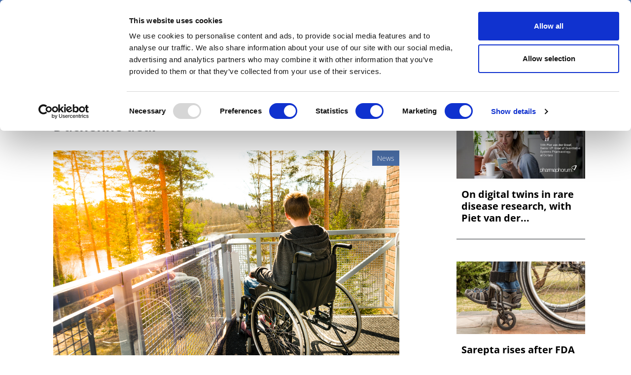

--- FILE ---
content_type: image/svg+xml
request_url: https://pharmaphorum.com/themes/custom/pharmaphorum_theme/library/img/email-icon.svg
body_size: 1575
content:
<?xml version="1.0" encoding="UTF-8"?>
<svg xmlns="http://www.w3.org/2000/svg" version="1.1" viewBox="0 0 200 200">
  <defs>
    <style>
      .cls-1 {
        fill: #fff;
      }
    </style>
  </defs>
  <!-- Generator: Adobe Illustrator 28.7.1, SVG Export Plug-In . SVG Version: 1.2.0 Build 142)  -->
  <g>
    <g id="Layer_1">
      <path class="cls-1" d="M100.7,1.6C46.5,1.6,2.7,45.4,2.7,99.6s43.9,98,98,98,98-43.9,98-98S154.8,1.6,100.7,1.6ZM41.7,56.8h117.7c.1,0,.2,0,.2.2,0,.1-.1.2-.2.3-.2.2-.4.4-.7.6-19.2,17.7-38.4,35.5-57.6,53.2-.3.2-.5.5-.8.7-1.2,1-2.8.9-4,0-.3-.2-.5-.5-.7-.7-8.5-8.5-17-16.9-25.5-25.4-9.2-9.1-18.4-18.3-27.6-27.5-.3-.3-.7-.6-1-1.1,0-.1,0-.3.2-.3ZM37,137c0,0-.2,0-.2,0-.2-.1-.2-.3-.2-.4,0-.3,0-.7,0-1,0-24.1,0-48.3,0-72.4,0-.4,0-.8,0-1.2,0-.2.2-.2.3-.1,3.5,3.3,34.2,33.8,36.1,35.9,0,0,0,.1,0,.2-.1.3-.5.6-.7.8-5.7,6.1-11.4,12.3-17,18.4-5.9,6.4-11.8,12.8-17.7,19.2-.2.2-.4.5-.6.7ZM159.8,142.2c-6.2.1-112.6,0-118.3,0-.1,0-.2-.1-.2-.3,0-.2.3-.3.4-.5,2.1-2.3,4.2-4.6,6.3-6.8,9.6-10.4,19.2-20.7,28.7-31.1.3-.3.6-.6.8-.9,0,0,.1,0,.2,0,.4,0,.6.4.8.6,1.9,1.9,3.8,3.7,5.6,5.6,2.4,2.4,4.9,4.9,7.3,7.3,1.3,1.3,2.9,2.3,4.8,2.6,3,.6,5.7,0,8.1-1.9.4-.3.7-.6,1-.9,4.9-4.5,9.7-9,14.6-13.5.3-.3.6-.5.8-.7,0,0,0,0,.1,0,0,0,0,0,.1,0,0,0,0,0,.1,0,.2.2.3.3.5.5,12.7,13.2,25.4,26.4,38.2,39.7,0,0,0,0,0,0,0,.1,0,.3-.2.3ZM164.8,137c0,.1-.1.2-.3.2-.2,0-.3-.3-.5-.4-3.3-3.4-6.6-6.9-9.9-10.3-9.1-9.4-18.2-18.9-27.2-28.3-.3-.3-.5-.6-.8-.8,0,0,0,0,0-.2,0-.4.4-.6.7-.8,2.8-2.6,5.7-5.2,8.5-7.9,9.5-8.7,19-17.5,28.4-26.2.2-.2.5-.4.8-.7.1-.1.3,0,.3.1v75.3Z"/>
    </g>
  </g>
</svg>